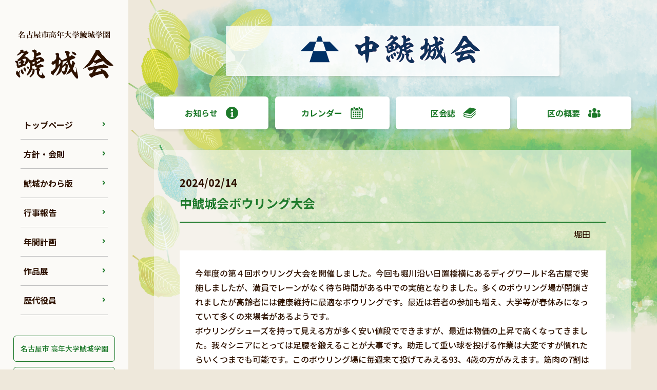

--- FILE ---
content_type: text/html; charset=UTF-8
request_url: https://kojyokai.net/naka-news/post_15100/
body_size: 15784
content:


<!DOCTYPE html>
<html lang="ja">
	<head>
		<meta charset="utf-8">
		<meta name="format-detection" content="telephone=no">	
		<meta name="viewport" content="width=device-width,initial-scale=1" />
		<meta http-equiv="X-UA-Compatible" content="IE=edge" />

		<title>
							中鯱城会ボウリング大会 |
						名古屋市 高年大学鯱城学園 鯱城会		</title>

		<link rel="shortcut icon" href="images/favicon.ico" type="image/x-icon" />

		<link rel="preconnect" href="https://fonts.googleapis.com">
		<link rel="preconnect" href="https://fonts.gstatic.com" crossorigin>
		<link href="https://fonts.googleapis.com/css2?family=Noto+Sans+JP:wght@100..900&display=swap" rel="stylesheet">
				

		<meta name='robots' content='max-image-preview:large' />
<link rel="alternate" type="application/rss+xml" title="名古屋市 高年大学鯱城学園 鯱城会 &raquo; 中鯱城会ボウリング大会 のコメントのフィード" href="https://kojyokai.net/naka-news/post_15100/feed/" />
<link rel="alternate" title="oEmbed (JSON)" type="application/json+oembed" href="https://kojyokai.net/wp-json/oembed/1.0/embed?url=https%3A%2F%2Fkojyokai.net%2Fnaka-news%2Fpost_15100%2F" />
<link rel="alternate" title="oEmbed (XML)" type="text/xml+oembed" href="https://kojyokai.net/wp-json/oembed/1.0/embed?url=https%3A%2F%2Fkojyokai.net%2Fnaka-news%2Fpost_15100%2F&#038;format=xml" />
<style id='wp-img-auto-sizes-contain-inline-css' type='text/css'>
img:is([sizes=auto i],[sizes^="auto," i]){contain-intrinsic-size:3000px 1500px}
/*# sourceURL=wp-img-auto-sizes-contain-inline-css */
</style>
<style id='wp-emoji-styles-inline-css' type='text/css'>

	img.wp-smiley, img.emoji {
		display: inline !important;
		border: none !important;
		box-shadow: none !important;
		height: 1em !important;
		width: 1em !important;
		margin: 0 0.07em !important;
		vertical-align: -0.1em !important;
		background: none !important;
		padding: 0 !important;
	}
/*# sourceURL=wp-emoji-styles-inline-css */
</style>
<style id='wp-block-library-inline-css' type='text/css'>
:root{--wp-block-synced-color:#7a00df;--wp-block-synced-color--rgb:122,0,223;--wp-bound-block-color:var(--wp-block-synced-color);--wp-editor-canvas-background:#ddd;--wp-admin-theme-color:#007cba;--wp-admin-theme-color--rgb:0,124,186;--wp-admin-theme-color-darker-10:#006ba1;--wp-admin-theme-color-darker-10--rgb:0,107,160.5;--wp-admin-theme-color-darker-20:#005a87;--wp-admin-theme-color-darker-20--rgb:0,90,135;--wp-admin-border-width-focus:2px}@media (min-resolution:192dpi){:root{--wp-admin-border-width-focus:1.5px}}.wp-element-button{cursor:pointer}:root .has-very-light-gray-background-color{background-color:#eee}:root .has-very-dark-gray-background-color{background-color:#313131}:root .has-very-light-gray-color{color:#eee}:root .has-very-dark-gray-color{color:#313131}:root .has-vivid-green-cyan-to-vivid-cyan-blue-gradient-background{background:linear-gradient(135deg,#00d084,#0693e3)}:root .has-purple-crush-gradient-background{background:linear-gradient(135deg,#34e2e4,#4721fb 50%,#ab1dfe)}:root .has-hazy-dawn-gradient-background{background:linear-gradient(135deg,#faaca8,#dad0ec)}:root .has-subdued-olive-gradient-background{background:linear-gradient(135deg,#fafae1,#67a671)}:root .has-atomic-cream-gradient-background{background:linear-gradient(135deg,#fdd79a,#004a59)}:root .has-nightshade-gradient-background{background:linear-gradient(135deg,#330968,#31cdcf)}:root .has-midnight-gradient-background{background:linear-gradient(135deg,#020381,#2874fc)}:root{--wp--preset--font-size--normal:16px;--wp--preset--font-size--huge:42px}.has-regular-font-size{font-size:1em}.has-larger-font-size{font-size:2.625em}.has-normal-font-size{font-size:var(--wp--preset--font-size--normal)}.has-huge-font-size{font-size:var(--wp--preset--font-size--huge)}.has-text-align-center{text-align:center}.has-text-align-left{text-align:left}.has-text-align-right{text-align:right}.has-fit-text{white-space:nowrap!important}#end-resizable-editor-section{display:none}.aligncenter{clear:both}.items-justified-left{justify-content:flex-start}.items-justified-center{justify-content:center}.items-justified-right{justify-content:flex-end}.items-justified-space-between{justify-content:space-between}.screen-reader-text{border:0;clip-path:inset(50%);height:1px;margin:-1px;overflow:hidden;padding:0;position:absolute;width:1px;word-wrap:normal!important}.screen-reader-text:focus{background-color:#ddd;clip-path:none;color:#444;display:block;font-size:1em;height:auto;left:5px;line-height:normal;padding:15px 23px 14px;text-decoration:none;top:5px;width:auto;z-index:100000}html :where(.has-border-color){border-style:solid}html :where([style*=border-top-color]){border-top-style:solid}html :where([style*=border-right-color]){border-right-style:solid}html :where([style*=border-bottom-color]){border-bottom-style:solid}html :where([style*=border-left-color]){border-left-style:solid}html :where([style*=border-width]){border-style:solid}html :where([style*=border-top-width]){border-top-style:solid}html :where([style*=border-right-width]){border-right-style:solid}html :where([style*=border-bottom-width]){border-bottom-style:solid}html :where([style*=border-left-width]){border-left-style:solid}html :where(img[class*=wp-image-]){height:auto;max-width:100%}:where(figure){margin:0 0 1em}html :where(.is-position-sticky){--wp-admin--admin-bar--position-offset:var(--wp-admin--admin-bar--height,0px)}@media screen and (max-width:600px){html :where(.is-position-sticky){--wp-admin--admin-bar--position-offset:0px}}

/*# sourceURL=wp-block-library-inline-css */
</style><style id='global-styles-inline-css' type='text/css'>
:root{--wp--preset--aspect-ratio--square: 1;--wp--preset--aspect-ratio--4-3: 4/3;--wp--preset--aspect-ratio--3-4: 3/4;--wp--preset--aspect-ratio--3-2: 3/2;--wp--preset--aspect-ratio--2-3: 2/3;--wp--preset--aspect-ratio--16-9: 16/9;--wp--preset--aspect-ratio--9-16: 9/16;--wp--preset--color--black: #000000;--wp--preset--color--cyan-bluish-gray: #abb8c3;--wp--preset--color--white: #ffffff;--wp--preset--color--pale-pink: #f78da7;--wp--preset--color--vivid-red: #cf2e2e;--wp--preset--color--luminous-vivid-orange: #ff6900;--wp--preset--color--luminous-vivid-amber: #fcb900;--wp--preset--color--light-green-cyan: #7bdcb5;--wp--preset--color--vivid-green-cyan: #00d084;--wp--preset--color--pale-cyan-blue: #8ed1fc;--wp--preset--color--vivid-cyan-blue: #0693e3;--wp--preset--color--vivid-purple: #9b51e0;--wp--preset--gradient--vivid-cyan-blue-to-vivid-purple: linear-gradient(135deg,rgb(6,147,227) 0%,rgb(155,81,224) 100%);--wp--preset--gradient--light-green-cyan-to-vivid-green-cyan: linear-gradient(135deg,rgb(122,220,180) 0%,rgb(0,208,130) 100%);--wp--preset--gradient--luminous-vivid-amber-to-luminous-vivid-orange: linear-gradient(135deg,rgb(252,185,0) 0%,rgb(255,105,0) 100%);--wp--preset--gradient--luminous-vivid-orange-to-vivid-red: linear-gradient(135deg,rgb(255,105,0) 0%,rgb(207,46,46) 100%);--wp--preset--gradient--very-light-gray-to-cyan-bluish-gray: linear-gradient(135deg,rgb(238,238,238) 0%,rgb(169,184,195) 100%);--wp--preset--gradient--cool-to-warm-spectrum: linear-gradient(135deg,rgb(74,234,220) 0%,rgb(151,120,209) 20%,rgb(207,42,186) 40%,rgb(238,44,130) 60%,rgb(251,105,98) 80%,rgb(254,248,76) 100%);--wp--preset--gradient--blush-light-purple: linear-gradient(135deg,rgb(255,206,236) 0%,rgb(152,150,240) 100%);--wp--preset--gradient--blush-bordeaux: linear-gradient(135deg,rgb(254,205,165) 0%,rgb(254,45,45) 50%,rgb(107,0,62) 100%);--wp--preset--gradient--luminous-dusk: linear-gradient(135deg,rgb(255,203,112) 0%,rgb(199,81,192) 50%,rgb(65,88,208) 100%);--wp--preset--gradient--pale-ocean: linear-gradient(135deg,rgb(255,245,203) 0%,rgb(182,227,212) 50%,rgb(51,167,181) 100%);--wp--preset--gradient--electric-grass: linear-gradient(135deg,rgb(202,248,128) 0%,rgb(113,206,126) 100%);--wp--preset--gradient--midnight: linear-gradient(135deg,rgb(2,3,129) 0%,rgb(40,116,252) 100%);--wp--preset--font-size--small: 13px;--wp--preset--font-size--medium: 20px;--wp--preset--font-size--large: 36px;--wp--preset--font-size--x-large: 42px;--wp--preset--spacing--20: 0.44rem;--wp--preset--spacing--30: 0.67rem;--wp--preset--spacing--40: 1rem;--wp--preset--spacing--50: 1.5rem;--wp--preset--spacing--60: 2.25rem;--wp--preset--spacing--70: 3.38rem;--wp--preset--spacing--80: 5.06rem;--wp--preset--shadow--natural: 6px 6px 9px rgba(0, 0, 0, 0.2);--wp--preset--shadow--deep: 12px 12px 50px rgba(0, 0, 0, 0.4);--wp--preset--shadow--sharp: 6px 6px 0px rgba(0, 0, 0, 0.2);--wp--preset--shadow--outlined: 6px 6px 0px -3px rgb(255, 255, 255), 6px 6px rgb(0, 0, 0);--wp--preset--shadow--crisp: 6px 6px 0px rgb(0, 0, 0);}:where(.is-layout-flex){gap: 0.5em;}:where(.is-layout-grid){gap: 0.5em;}body .is-layout-flex{display: flex;}.is-layout-flex{flex-wrap: wrap;align-items: center;}.is-layout-flex > :is(*, div){margin: 0;}body .is-layout-grid{display: grid;}.is-layout-grid > :is(*, div){margin: 0;}:where(.wp-block-columns.is-layout-flex){gap: 2em;}:where(.wp-block-columns.is-layout-grid){gap: 2em;}:where(.wp-block-post-template.is-layout-flex){gap: 1.25em;}:where(.wp-block-post-template.is-layout-grid){gap: 1.25em;}.has-black-color{color: var(--wp--preset--color--black) !important;}.has-cyan-bluish-gray-color{color: var(--wp--preset--color--cyan-bluish-gray) !important;}.has-white-color{color: var(--wp--preset--color--white) !important;}.has-pale-pink-color{color: var(--wp--preset--color--pale-pink) !important;}.has-vivid-red-color{color: var(--wp--preset--color--vivid-red) !important;}.has-luminous-vivid-orange-color{color: var(--wp--preset--color--luminous-vivid-orange) !important;}.has-luminous-vivid-amber-color{color: var(--wp--preset--color--luminous-vivid-amber) !important;}.has-light-green-cyan-color{color: var(--wp--preset--color--light-green-cyan) !important;}.has-vivid-green-cyan-color{color: var(--wp--preset--color--vivid-green-cyan) !important;}.has-pale-cyan-blue-color{color: var(--wp--preset--color--pale-cyan-blue) !important;}.has-vivid-cyan-blue-color{color: var(--wp--preset--color--vivid-cyan-blue) !important;}.has-vivid-purple-color{color: var(--wp--preset--color--vivid-purple) !important;}.has-black-background-color{background-color: var(--wp--preset--color--black) !important;}.has-cyan-bluish-gray-background-color{background-color: var(--wp--preset--color--cyan-bluish-gray) !important;}.has-white-background-color{background-color: var(--wp--preset--color--white) !important;}.has-pale-pink-background-color{background-color: var(--wp--preset--color--pale-pink) !important;}.has-vivid-red-background-color{background-color: var(--wp--preset--color--vivid-red) !important;}.has-luminous-vivid-orange-background-color{background-color: var(--wp--preset--color--luminous-vivid-orange) !important;}.has-luminous-vivid-amber-background-color{background-color: var(--wp--preset--color--luminous-vivid-amber) !important;}.has-light-green-cyan-background-color{background-color: var(--wp--preset--color--light-green-cyan) !important;}.has-vivid-green-cyan-background-color{background-color: var(--wp--preset--color--vivid-green-cyan) !important;}.has-pale-cyan-blue-background-color{background-color: var(--wp--preset--color--pale-cyan-blue) !important;}.has-vivid-cyan-blue-background-color{background-color: var(--wp--preset--color--vivid-cyan-blue) !important;}.has-vivid-purple-background-color{background-color: var(--wp--preset--color--vivid-purple) !important;}.has-black-border-color{border-color: var(--wp--preset--color--black) !important;}.has-cyan-bluish-gray-border-color{border-color: var(--wp--preset--color--cyan-bluish-gray) !important;}.has-white-border-color{border-color: var(--wp--preset--color--white) !important;}.has-pale-pink-border-color{border-color: var(--wp--preset--color--pale-pink) !important;}.has-vivid-red-border-color{border-color: var(--wp--preset--color--vivid-red) !important;}.has-luminous-vivid-orange-border-color{border-color: var(--wp--preset--color--luminous-vivid-orange) !important;}.has-luminous-vivid-amber-border-color{border-color: var(--wp--preset--color--luminous-vivid-amber) !important;}.has-light-green-cyan-border-color{border-color: var(--wp--preset--color--light-green-cyan) !important;}.has-vivid-green-cyan-border-color{border-color: var(--wp--preset--color--vivid-green-cyan) !important;}.has-pale-cyan-blue-border-color{border-color: var(--wp--preset--color--pale-cyan-blue) !important;}.has-vivid-cyan-blue-border-color{border-color: var(--wp--preset--color--vivid-cyan-blue) !important;}.has-vivid-purple-border-color{border-color: var(--wp--preset--color--vivid-purple) !important;}.has-vivid-cyan-blue-to-vivid-purple-gradient-background{background: var(--wp--preset--gradient--vivid-cyan-blue-to-vivid-purple) !important;}.has-light-green-cyan-to-vivid-green-cyan-gradient-background{background: var(--wp--preset--gradient--light-green-cyan-to-vivid-green-cyan) !important;}.has-luminous-vivid-amber-to-luminous-vivid-orange-gradient-background{background: var(--wp--preset--gradient--luminous-vivid-amber-to-luminous-vivid-orange) !important;}.has-luminous-vivid-orange-to-vivid-red-gradient-background{background: var(--wp--preset--gradient--luminous-vivid-orange-to-vivid-red) !important;}.has-very-light-gray-to-cyan-bluish-gray-gradient-background{background: var(--wp--preset--gradient--very-light-gray-to-cyan-bluish-gray) !important;}.has-cool-to-warm-spectrum-gradient-background{background: var(--wp--preset--gradient--cool-to-warm-spectrum) !important;}.has-blush-light-purple-gradient-background{background: var(--wp--preset--gradient--blush-light-purple) !important;}.has-blush-bordeaux-gradient-background{background: var(--wp--preset--gradient--blush-bordeaux) !important;}.has-luminous-dusk-gradient-background{background: var(--wp--preset--gradient--luminous-dusk) !important;}.has-pale-ocean-gradient-background{background: var(--wp--preset--gradient--pale-ocean) !important;}.has-electric-grass-gradient-background{background: var(--wp--preset--gradient--electric-grass) !important;}.has-midnight-gradient-background{background: var(--wp--preset--gradient--midnight) !important;}.has-small-font-size{font-size: var(--wp--preset--font-size--small) !important;}.has-medium-font-size{font-size: var(--wp--preset--font-size--medium) !important;}.has-large-font-size{font-size: var(--wp--preset--font-size--large) !important;}.has-x-large-font-size{font-size: var(--wp--preset--font-size--x-large) !important;}
/*# sourceURL=global-styles-inline-css */
</style>

<style id='classic-theme-styles-inline-css' type='text/css'>
/*! This file is auto-generated */
.wp-block-button__link{color:#fff;background-color:#32373c;border-radius:9999px;box-shadow:none;text-decoration:none;padding:calc(.667em + 2px) calc(1.333em + 2px);font-size:1.125em}.wp-block-file__button{background:#32373c;color:#fff;text-decoration:none}
/*# sourceURL=/wp-includes/css/classic-themes.min.css */
</style>
<link rel='stylesheet' id='KOJOKAI-reset-css' href='https://kojyokai.net/official/wp-content/themes/theme-kojokai/css/initialization.css?ver=6.9' type='text/css' media='all' />
<link rel='stylesheet' id='KOJOKAI-common-css' href='https://kojyokai.net/official/wp-content/themes/theme-kojokai/css/common.css?ver=6.9' type='text/css' media='all' />
<link rel='stylesheet' id='KOJOKAI-news-css' href='https://kojyokai.net/official/wp-content/themes/theme-kojokai/css/page-ward.css?ver=6.9' type='text/css' media='all' />
<link rel='stylesheet' id='KOJOKAI-venobox-css' href='https://kojyokai.net/official/wp-content/themes/theme-kojokai/css/venobox.css?ver=6.9' type='text/css' media='all' />
<script type="text/javascript" src="https://kojyokai.net/official/wp-content/themes/theme-kojokai/js/jquery-3.7.0.min.js?ver=6.9" id="KOJOKAI-jquery-js"></script>
<script type="text/javascript" src="https://kojyokai.net/official/wp-content/themes/theme-kojokai/js/common.js?ver=6.9" id="KOJOKAI-common-js-js"></script>
<script type="text/javascript" src="https://kojyokai.net/official/wp-content/themes/theme-kojokai/js/venobox.min.js?ver=6.9" id="KOJOKAI-venobox-js-js"></script>
<link rel="https://api.w.org/" href="https://kojyokai.net/wp-json/" /><link rel="alternate" title="JSON" type="application/json" href="https://kojyokai.net/wp-json/wp/v2/naka-news/15100" /><link rel="EditURI" type="application/rsd+xml" title="RSD" href="https://kojyokai.net/official/xmlrpc.php?rsd" />
<meta name="generator" content="WordPress 6.9" />
<link rel="canonical" href="https://kojyokai.net/naka-news/post_15100/" />
<link rel='shortlink' href='https://kojyokai.net/?p=15100' />
<!-- Analytics by WP Statistics - https://wp-statistics.com -->

	</head>
	<body>
		<header>
			<!-- フロントページ分岐 -->
							<div class="logo"><a href="https://kojyokai.net/"><img src="https://kojyokai.net/official/wp-content/themes/theme-kojokai/images/logo-head.svg" alt="名古屋市高年大学鯱城学園"><img src="https://kojyokai.net/official/wp-content/themes/theme-kojokai/images/logo-kojoukai.svg" alt="鯱城会"></a></div>
						
			<div class="global">
				<nav>
					<ul>
						<li ><a href="https://kojyokai.net/">トップページ</a></li>
						<li ><a href="https://kojyokai.net/general/policy/">方針・会則</a></li>
						<li ><a href="https://kojyokai.net/general/kawara">鯱城かわら版</a></li>
						<li ><a href="https://kojyokai.net/general/event">行事報告</a></li>
						<li ><a href="https://kojyokai.net/general/program">年間計画</a></li>
						<li ><a href="https://kojyokai.net/general/exhibition">作品展</a></li>
						<li ><a href="https://kojyokai.net/general/officer">歴代役員</a></li>
					</ul>
				</nav>

				<ul class="district ">
					<li>
						<a href="https://kojyokai.net/hanamizuki/">
							<svg xmlns="http://www.w3.org/2000/svg" x="0px" y="0px" viewBox="0 0 100 100" xml:space="preserve">
								<path d="M54.3,77.1c6-0.7,10.8-2.8,14.5-6.5c8.3-8.2,8.4-21.5,8.4-21.7V9.3c-2-1.3-4.1-2.5-6.3-3.6v36.4c0.1,0.7,0.3,2.4,0.3,4.7c0,5-0.9,12.6-5.6,18.1c-2.9,3.3-6.7,5.4-11.3,6.1V77.1z"/>
								<path d="M37,42.7l0,0.2c-0.3,3.1-0.1,12.3,4.3,17c2.1,2.2,5,3.2,8.8,3.1l0.1,0c4,0,6.9-1.1,8.9-3.5c4-4.7,3.8-13.4,3.3-16.3l0-0.3V2.7c-4-1-8.2-1.6-12.5-1.6c-4.5,0-8.9,0.6-13,1.8L37,42.7z"/>
								<path d="M46,85.7c-8.9-0.5-16.2-3.6-21.7-9.1C13.4,65.8,13.5,49.6,13.5,49V17.4C5.7,26.1,1,37.5,1,50.1c0,25.7,19.8,46.8,45,48.8V85.7z"/>
								<path d="M46,77.2v-6.1c-4.3-0.6-8-2.5-10.9-5.5c-5.9-6.3-6.7-15.9-6.7-20.7c0-1.3,0.1-2.2,0.1-2.6V6c-2.3,1.1-4.5,2.4-6.6,3.9V49c0,0.1,0,13.4,8.4,21.6C34.2,74.5,39.5,76.7,46,77.2"/>
								<path d="M85.7,16.5v32.4c0,0.7,0,16.9-10.8,27.7c-5.3,5.3-12.2,8.3-20.5,9v13.3C79.3,96.7,99,75.7,99,50.1C99,37.1,93.9,25.3,85.7,16.5"/>
							</svg>
							<div>
								<span>千種区</span>
								<p>花水木鯱城会</p>
							</div>
						</a>
					</li>
		
					<li>
						<a href="https://kojyokai.net/higashi/">
							<svg xmlns="http://www.w3.org/2000/svg" x="0px" y="0px" viewBox="0 0 100 100" xml:space="preserve">
								<path d="M55.8,29.3c-11.1,0-20,9-20,20c0,11.1,9,20,20,20c11.1,0,20-9,20-20C75.8,38.3,66.9,29.3,55.8,29.3"/>
								<path d="M92.2,72c-5.8-8.1-12.7-3.8-12.7-3.8c-0.5,1.2-2.8,3.5-2.8,3.5l0.5-0.5c-5.5,5.3-13,8.5-21.3,8.5c-16.8,0-30.4-13.3-30.4-29.8c0-16.5,13.6-29.8,30.4-29.8c0,0,12.1,1.9,16.9,5.1l2.3,1.9c7.6,7.6,13.7,0,13.7,0C97,16.4,84,9.4,84,9.4C76,4.1,66.4,1,56.1,1c-27.6,0-50,21.9-50,49c0,27.1,22.4,49,50,49c12,0,22.6-3.9,31.2-10.8l3.1-2.6C97,78.9,92.2,72,92.2,72"/>
							</svg>
							<div>
								<span>東区</span>
								<p>東鯱城会</p>
							</div>
						</a>
					</li>
		
					<li>
						<a href="https://kojyokai.net/kita/">
							<svg xmlns="http://www.w3.org/2000/svg" x="0px" y="0px" viewBox="0 0 100 100" xml:space="preserve">
								<path d="M45.2,9.9c0,0-1.4,0-2.7,2.4L24.8,43.4c0.8-0.2,1.6-0.3,2.5-0.3c6.6,0,11.9,5.3,11.9,11.9c0,6.6-5.3,11.9-11.9,11.9c-5.2,0-9.7-3.4-11.3-8.1L2.5,82.7c0,0-4.5,6.7,2,7.4h28.2c0,0,14.1,1.4,14.4-11.4V12.1C47.2,12.1,47,9.8,45.2,9.9"/>
								<path d="M97.5,82.7L84,58.9c-1.6,4.7-6,8.1-11.3,8.1c-6.6,0-11.9-5.3-11.9-11.9c0-6.6,5.3-11.9,11.9-11.9c0.9,0,1.7,0.1,2.5,0.3L57.5,12.3c-1.3-2.4-2.7-2.4-2.7-2.4c-1.9-0.2-2,2.2-2,2.2v66.4C53.1,91.4,67.2,90,67.2,90h28.2C102,89.4,97.5,82.7,97.5,82.7"/>
							</svg>
							<div>
								<span>北区</span>
								<p>北鯱城会</p>
							</div>
						</a>
					</li>
		
					<li>
						<a href="https://kojyokai.net/nishi/">
							<svg xmlns="http://www.w3.org/2000/svg" x="0px" y="0px" viewBox="0 0 100 100" xml:space="preserve">
								<path d="M50,2.2C22.9,2.2,1,23.6,1,50s21.9,47.8,49,47.8S99,76.4,99,50S77.1,2.2,50,2.2 M81.8,61c-2.3,0-4.5-0.5-6.5-1.5c0.3,0.5,0.4,1.1,0.4,1.7c0,1.7-1.2,3-2.8,3.4c4.5,2.6,7.6,7.4,7.6,13c0,8.3-6.7,15-15,15c-8.3,0-15-6.7-15-15c0-5.1,2.5-9.5,6.4-12.2c-1.8-0.1-3.3-1.6-3.3-3.4c0-0.7,0.2-1.3,0.5-1.8c-1.6,0.6-3.2,0.9-5,0.9c-1.4,0-2.8-0.2-4-0.6c0.3,0.5,0.5,1.1,0.5,1.7c0,1.9-1.5,3.4-3.4,3.4c3.6,2.7,6,7.1,6,12c0,8.3-6.7,15-15,15c-8.3,0-15-6.7-15-15c0-4.5,2-8.5,5.1-11.3c-0.1,0-0.2,0-0.3,0c-1.9,0-3.4-1.5-3.4-3.4c0-0.8,0.3-1.6,0.8-2.2c-0.9,0.2-1.9,0.3-2.8,0.3c-8.3,0-15-6.7-15-15s6.7-15,15-15s15,6.7,15,15c0,6-3.5,11.2-8.6,13.5c1.5,0.4,2.6,1.7,2.6,3.3c0,0.5-0.1,1-0.4,1.5c2.1-1.1,4.5-1.8,7.1-1.8c2.1,0,4.1,0.4,5.9,1.2c-0.3-0.5-0.4-1-0.4-1.6c0-1.6,1.1-3,2.7-3.3c-4.3-2.6-7.2-7.4-7.2-12.8c0-8.3,6.7-15,15-15c8.3,0,15,6.7,15,15c0,5.2-2.7,9.8-6.7,12.5c1.7,0.2,3.1,1.6,3.1,3.4c0,0.6-0.2,1.2-0.5,1.7c1.7-0.7,3.6-1.1,5.5-1.1c1.3,0,2.6,0.2,3.9,0.5c-0.4-0.5-0.6-1.2-0.6-1.9c0-1.9,1.5-3.4,3.4-3.4c0.1,0,0.1,0,0.2,0c-3.5-2.7-5.7-7-5.7-11.7c0-8.3,6.7-15,15-15c8.3,0,15,6.7,15,15S90.1,61,81.8,61"/>
							</svg>
							<div>
								<span>西区</span>
								<p class="space">西こじょう会</p>
							</div>
						</a>
					</li>
		
					<li>
						<a href="https://kojyokai.net/nakamura/">
							<svg xmlns="http://www.w3.org/2000/svg" x="0px" y="0px" viewBox="0 0 100 100" xml:space="preserve">
								<path d="M8.8,4.9h8c0,0,3.6-0.3,6.8,4c0,0,9.2,10.1,12.7,19.5c0,0,32.1-4.9,60.5,16.7c0,0-20.2-24.6-50.9-28.2c0,0-7.5-13.6-21.6-13.8l-15.5,0c0,0-0.7,0.1-0.8,0.7C7.9,4.1,7.9,5,8.8,4.9"/>
								<path d="M62.1,36.5c0,0-13.7-1.4-23-2.1l4.1,9.8c0,0,1.3,3.9,6.9,4.4c0,0,16.6,2.2,25.9,7.6c0,0,11.2,5.2,10.6,12.3c0,0-0.3,10.7-14.8,14.9c-1.7-8.1-4.5-19.6-7.9-25.8c0,0-8-3.3-18.8-3.3c0,0,4,12.3,4.8,29.5c-0.3,0-0.6,0-0.7,0c0,0-20.2-2.4-30-22.6c0,0-6.9-11.5,0.3-22.9c0,0,4.7-6.5,12.2-8.2l-8.2-13.1c0,0-21.6,7.6-22.4,26.8c0,0-0.2,35.3,48.9,40.8c0.1,3.9,0.1,7.9-0.1,12.2h19.4c0,0,4.9,0.6,4.3-4.1c0,0-0.5-3.3-1.5-8.1c2.6-0.4,25-4.9,27.1-23.6C99,61.1,100.3,44.5,62.1,36.5"/>
							</svg>
							<div>
								<span>中村区</span>
								<p>中村鯱城会</p>
							</div>
						</a>
					</li>
		
					<li>
						<a href="https://kojyokai.net/naka/">
							<svg xmlns="http://www.w3.org/2000/svg" x="0px" y="0px" viewBox="0 0 100 100" xml:space="preserve">
								<polygon points="53.4,16.7 45.3,16.7 40.8,30.7 58,30.7 "/>
								<polygon points="33,54.7 23.7,83.3 75.3,83.3 65.9,54.7 "/>
								<polygon points="99,54.7 75.5,30.7 58,30.7 65.9,54.7 "/>
								<polygon points="24.7,30.7 1,54.7 33,54.7 40.8,30.7 "/>
							</svg>
							<div>
								<span>中区</span>
								<p>中鯱城会</p>
							</div>
						</a>
					</li>
		
					<li>
						<a href="https://kojyokai.net/showa/">
							<svg xmlns="http://www.w3.org/2000/svg" x="0px" y="0px" viewBox="0 0 100 100" xml:space="preserve">
								<path d="M20.1,23.8c0,0-0.9,12.4,2.3,16.6c0,0-7.8,9.8-0.4,18.9c0,0,6.3,7.9,15.6,3.6c0,0-3.7,18.7,14.3,17.9c0,0,11.8-0.7,11.7-13.8c0,0-1.3-11.8-12.8-11.8c0,0-20.3-0.6-25.7-19.6c0,0-6.2-16.9,8.9-28.4c0,0,12.4-9.9,28.5-2.4c0,0,11.2,4.3,14.7,20.2c0,0,20.5,3.3,21.8,24.4c0,0,2.3,20-18.6,27.5c0,0,2.4-9.5-2.3-16.7c0,0,8.1-7.2,0.6-17.7c0,0-6.9-7.4-15.7-3.6c0,0,4.2-9.5-3.6-15.6c0,0-10.7-8.8-20.5,2.9c0,0-6.5,13,6.5,18.9c0,0,16.1-1,23.2,7.8c0,0,10.7,10.7,7.3,25.7c0,0-3.9,19.9-27.7,19.9c0,0-21.8-1.3-24.6-22c0,0-20.8-2.3-22.5-25.1C1.1,51-1.2,32.2,20.1,23.8"/>
							</svg>
							<div>
								<span>昭和区</span>
								<p>昭和鯱城会</p>
							</div>
						</a>
					</li>
		
					<li>
						<a href="https://kojyokai.net/mizuho/">
							<svg xmlns="http://www.w3.org/2000/svg" x="0px" y="0px" viewBox="0 0 100 100" xml:space="preserve">
								<path d="M54.5,51.1c4.7-18,22.6-23.6,22.6-23.6c-3.1-0.2-5.3-6.4-5.3-6.4c-23.6,9-26,28.3-26,28.3c-7.2,22.8-23.6,23.4-23.6,23.4c2.5,0.6,7.6,6.4,7.6,6.4C50.6,73.1,54.5,51.1,54.5,51.1"/>
								<path d="M39.3,56.5c0,0,7.8-24.8,17.2-29.9c0,0,10.3-7.4,13.7-8.6c0,0-1.4-13.1-15.2-16.4l-4.7,3.9l-4.3-4.1c0,0-25,6.2-12.3,31.4c0,0-10.5-7.4-22.1-1.2c0,0-7.2,3.1-10.7,14.4l4.3,4.3L1.6,54c0,0,1.4,12.3,17,15C18.6,69,34.2,71.2,39.3,56.5M20.3,60.8c-7.6-0.2-9.8-7.4-9.8-7.4l3.9-3.3l-3.5-3.9c2.5-7.6,10.2-7.4,10.2-7.4c7.8-0.8,10.5,6.4,10.5,6.4c1.4-4.3,10.2-18,10.2-18c-7-10,4.1-16.6,4.1-16.6l4.3,4.7l5.1-4.1c2-0.4,5.1,4.3,5.1,4.3c-20.9,9-28.1,35.5-28.1,35.5C29.3,62.4,20.3,60.8,20.3,60.8"/>
								<path d="M96.1,50.1l2.7-3.3c0,0-2.1-15.8-19.7-15.8c0,0-14.6,0-20.5,17.2c0,0-1.4,4.9-2.7,8.6c0,0-7,18.5-24.6,25c0,0,1.6,13.7,15,16.6l4.7-3.7l4.3,3.9c0,0,8.8,0,14.4-11.3c0,0,4.3-11.5-2.1-19.7c0,0,23.6,13.5,31.4-13.5L96.1,50.1z M79.1,62.4c-7.6,0-10-8-10-8l-9.6,17.8c8.6,11.3-4.9,17.8-4.9,17.8L51,85.6l-4.5,3.5c-3.1-0.4-5.3-4.1-5.3-4.1C62.5,73.5,68,49.1,68,49.1c2-9.4,10.7-9.2,10.7-9.2c8.2,0,10.9,7,10.9,7l-3.5,3.1l4.1,3.9C88.5,62,79.1,62.4,79.1,62.4"/>
							</svg>
							<div>
								<span>瑞穂区</span>
								<p>瑞穂鯱城会</p>
							</div>
						</a>
					</li>
		
					<li>
						<a href="https://kojyokai.net/atsuta/">
							<svg xmlns="http://www.w3.org/2000/svg" x="0px" y="0px" viewBox="0 0 100 100" xml:space="preserve">
								<path d="M32.5,7.2c0,0-7.4,1.1-12.1,5L13.1,19c0,0,44.9-3.7,66.2-1.8c0,0-1.8,7.9-7.1,13.1v-7.1H51.4V60c0,0-0.3,14.2-14.7,14.5c0,0-13.7,0.8-15-14.5c0,0-1.1-15.5,16.3-15.8h7.4V22.7c0,0-43.9-4.2-44.4,38.6c0,0,2.4,31.8,35.7,32.6c0,0,33.9,2.1,35.5-37.3V44.9l0.3,0.2c0,0,11.6-6.8,26.5-38.1C99,6.9,71.4,4.8,32.5,7.2"/>
							</svg>
							<div>
								<span>熱田区</span>
								<p>熱田鯱城会</p>
							</div>
						</a>
					</li>
		
					<li>
						<a href="https://kojyokai.net/nakagawa/">
							<svg xmlns="http://www.w3.org/2000/svg" x="0px" y="0px" viewBox="0 0 100 100" xml:space="preserve">
								<path d="M41.6,75.3H33l2.3-15.8C29.4,63.6,24.2,64,24.2,64l-0.1,0l-1.7,11.2h-9L16,60.6c-4.5,2.6-10.8,4-10.8,4L5,64.6L3,78.2h19L19.1,99l10.7-3.2l2.7-17.6h8.3l-2.7,14.9l11.7-4.1l4.6-29.8c0,0-8.3,5-11.2,4.7L41.6,75.3z"/>
								<path d="M44.2,57.5c0,0,6.1,0,11.1-4.2l1.4-9.1H46.2L44.2,57.5z"/>
								<path d="M78.7,80.2l12.2-3.7l2.7-17.8c0,0-6.6,4.5-12.2,4.7L78.7,80.2z"/>
								<path d="M58,36.2l2.4-15.6H40.9L43.8,1h-10l-3,19.5H11.5L5.9,58.3c6-1,9.3-2.6,11.1-3.9l5.2-30.1h7.9L25,58.6c5.6-1.4,9.4-3.8,11.1-5l4.3-29.3h8.7l-2.2,14.9h38.3l-2.9,18.3c5.4,0,12.2-4.9,12.2-4.9L97,36.2H58z"/>
								<path d="M63.3,57.7c5.8-1.8,9.4-4,11-5.1l1.2-8.3H65.3L63.3,57.7z"/>
								<path d="M62.5,63.3l-3.4,23.2l10.7-3.4l3.5-24.2C68.6,62.5,62.6,63.3,62.5,63.3L62.5,63.3z"/>
							</svg>
							<div>
								<span>中川区</span>
								<p>中川鯱城会</p>
							</div>
						</a>
					</li>
		
					<li>
						<a href="https://kojyokai.net/minato/">
							<svg xmlns="http://www.w3.org/2000/svg" x="0px" y="0px" viewBox="0 0 100 100" xml:space="preserve">
								<path class="c0" d="M43,60.8l17.4-33.1c0,0,5.7-12.8-7.8-14.4H21.7l-7.6,13.5h31.1L29.3,56.6c0,0-3.9,8-10,4.4c0,0-5.7-2-3.3-9.1c0,0,3-7,11.1-2.6l3.5,1.7l5.9-11.3l-7.6-4.3c0,0-10.9-5-20.7,3.9c0,0-15,13.5-1.7,30.2c0,0,8.7,10,22.4,5.9C28.9,75.3,37.1,73.8,43,60.8"/>
								<path class="c0" d="M98.3,48.8c0,0-3.5-19.1-27.4-14.8c0,0-9.1,2.2-13.9,15l12.4,5.9l2.4-5.2c0,0,2.8-4.8,7.4-3.3c0,0,8,1.7,5.2,9.6c0,0-2,7-10,3.7L51.7,47.9l-6.7,12l4.8,2l21.1,11.1c0,0,7.4,5.4,17,0.2C87.8,73.2,102.4,66,98.3,48.8"/>
								<polygon class="c0" points="36.5,86.6 52.2,86.6 61.3,70.1 49.1,63.6 "/>
								<path class="c1" d="M67.8,38.1c0,0-5,12.4-12.4,15.7L53,51.2v3.7c0,0-11.1,6.5-18.5,3.9l-7,11.7c0,0-1.3,2.6,2,0.9c0,0,7-4.8,8.5-7.6c0,0,12.8-0.7,16.1-3l0.4,1.5l6.3-3.3l-1.1-1.7c0,0,7.6-6.1,10.2-12.8c0,0,9.4-1.7,11.7-4.8c0,0,2.2-2.2-2.6-1.7L67.8,38.1z"/>
								<path class="c2" d="M67.8,38.1c0,0-5,12.4-12.4,15.7L53,51.2v3.7c0,0-11.1,6.5-18.5,3.9l-7,11.7c0,0-1.3,2.6,2,0.9c0,0,7-4.8,8.5-7.6c0,0,12.8-0.7,16.1-3l0.4,1.5l6.3-3.3l-1.1-1.7c0,0,7.6-6.1,10.2-12.8c0,0,9.4-1.7,11.7-4.8c0,0,2.2-2.2-2.6-1.7L67.8,38.1z"/>
							</svg>
							<div>
								<span>港区</span>
								<p>港鯱城会</p>
							</div>
						</a>
					</li>
		
					<li>
						<a href="https://kojyokai.net/konami/">
							<svg xmlns="http://www.w3.org/2000/svg" x="0px" y="0px" viewBox="0 0 100 100" xml:space="preserve">
								<path d="M68.1,23.2c8.7,6.9-1.5,11.7-1.5,11.7C86.2,42.3,84.2,50,84.2,50c0.5,5.6-6.4,6.4-6.4,6.4c12.8,4.8,16.3,14.5,16.3,14.5l0,0.3C97.3,64.8,99,57.6,99,50C99,22.9,77.1,1,50,1C36.2,1,23.7,6.7,14.8,16C52.9,9.5,68.1,23.2,68.1,23.2"/>
								<path d="M83.7,85.5C75,70.2,61.7,58.9,61.7,58.9c-11-9.7-37.5-17.1-37.5-17.1c25.8-2.3,44.9,10,44.9,10C52,34.7,19.6,27.3,19.6,27.3c23.7-3.3,38.8,5.1,38.8,5.1C42.2,19.9,21.3,17.3,14.1,16.7C6,25.5,1,37.1,1,50c0,27.1,21.9,49,49,49C63.1,99,74.9,93.9,83.7,85.5L83.7,85.5z"/>
							</svg>
							<div>
								<span>南区</span>
								<p class="space">こなみ会</p>
							</div>
						</a>
					</li>
		
					<li>
						<a href="https://kojyokai.net/moriyama/">
							<svg xmlns="http://www.w3.org/2000/svg" x="0px" y="0px" viewBox="0 0 100 100" xml:space="preserve">
								<path d="M98.8,41.9c0,0-2.5-26.7-30.3-37.1l-10.5,15l-7.6-18l-7.9,18.6L31.6,4.7C3.7,15.1,1.2,41.9,1.2,41.9C-2.6,95,46,98.2,46,98.2l2.3-9.1C17.3,85.1,15,57.9,15,57.9c-2.3-21.3,15.8-33.1,15.8-33.1l5.7,8.8l0.2,0.3L20.7,72H80L63.7,33.4l5.4-8.5c0,0,18.1,11.8,15.8,33.1c0,0-2.3,27.2-33.3,31.2l2.3,9.1C54,98.2,102.6,95,98.8,41.9"/>
							</svg>
							<div>
								<span>守山区</span>
								<p>守山鯱城会</p>
							</div>
						</a>
					</li>
		
					<li>
						<a href="https://kojyokai.net/midori/">
							<svg xmlns="http://www.w3.org/2000/svg" x="0px" y="0px" viewBox="0 0 100 100" xml:space="preserve">
								<path d="M82.6,12.5c0,0-30.2-1.8-28.6,30.4h-8l0.2-31H33.4V43H28C28,43,2.6,41.5,1,68v20.2l16.4-0.7c0,0,30.3,1.8,28.5-30.6l0-0.4h8l-0.2,31.7h12.8V57H72c0,0,25.4,1.6,27-24.9V11.8L82.6,12.5z M32,65.3c0.2,10.1-11.2,9.9-11.2,9.9h-7.2v-6.7c0-11.5,11.5-11.7,11.5-11.7h7.2L32,65.3z M86.4,31.6c0,11.5-11.5,11.7-11.5,11.7h-7.2l0.2-8.5c-0.2-10.1,11.2-9.9,11.2-9.9h7.2V31.6z"/>
							</svg>
							<div>
								<span>緑区</span>
								<p>緑鯱城会</p>
							</div>
						</a>
					</li>
		
					<li>
						<a href="https://kojyokai.net/meitou/">
							<svg xmlns="http://www.w3.org/2000/svg" x="0px" y="0px" viewBox="0 0 100 100" xml:space="preserve">
								<path d="M38.6,36.4c0,0-4.9-12.8,8.3-16L46.8,6c0,0-27.1,2.8-23.3,34C23.5,40,33.3,36.2,38.6,36.4"/>
								<path d="M59.1,36.4c5.3-0.2,15.2,3.6,15.2,3.6C78.2,8.8,51,6,51,6l-0.2,14.3C64.1,23.6,59.1,36.4,59.1,36.4"/>
								<path d="M30.9,59l7.9,10.7c0,0,6.8-4.5,9.2-11.1c0,0-0.4-2.1-1.9-3C46.1,55.6,35.9,55.4,30.9,59"/>
								<path d="M56.8,39.4c0,0-33.8-3.4-48.7,13.7c0,0-13.9,13-2.8,30.3c0,0,10.5,15.8,28.4,8.8c0,0,20.1-6,33.5-33.5c0,0-6.2-3.4-14.1-3c0,0-12.8,26.3-27.8,24.4c0,0-9.4-1.5-9.6-10.9c0,0-2.4-10.7,18.2-15.8c0,0,23.9-6.2,42.7,4.3c0,0,13.5,5.8,6.4,17.1c0,0-7.9,12.4-20.1,0.4l-9.4,9.4c0,0,5.8,8.1,20.9,9.4c0,0,22.4,0.6,24.4-22.6C98.9,71.2,103.4,44.9,56.8,39.4"/>
							</svg>
							<div>
								<span>名東区</span>
								<p>名東鯱友会</p>
							</div>
						</a>
					</li>
		
					<li>
						<a href="https://kojyokai.net/tenpaku/">
							<svg xmlns="http://www.w3.org/2000/svg" x="0px" y="0px" viewBox="0 0 100 100" xml:space="preserve">
								<path d="M74.4,23c0,0-6.6-0.8-16.1,5.3l9.5,10.8c0,0,8.5-5.1,14,0.6c0,0,4.7,4.2,2.7,10.4c0,0-2.1,8.2-10.6,8.5c0,0-12.9-0.4-15.7-19c0,0-3.4-30-3.6-35.7c0,0-0.6,37.9-5.5,67.9h12.5L61.3,68c0,0,4.7,4,14.4,3.4c0,0,20.1,0.2,23.3-20.9C98.9,50.5,101.7,24.7,74.4,23"/>
								<path d="M38.4,83.5c0,0-11-0.4-10.6-10.4c0,0-0.4-13.3,13.7-10.6l4.7-13.7H1l15.2,11.8c0,0-10.8,22.4,11.8,33.6c0,0,26.6,10.8,34.5-18h-14C48.6,76.3,45.4,83.7,38.4,83.5"/>
							</svg>
							<div>
								<span>天白区</span>
								<p class="space">天白こじょう会</p>
							</div>
						</a>
					</li>
					
				</ul>
				<div class="link">
					<a href="https://kojogakuen.com/" target="_blank">名古屋市 高年大学鯱城学園</a>
					<a href="https://www.nagoya-shakyo.jp/" target="_blank">名古屋市 社会福祉協議会</a>
				</div>
			</div>

			<div class="toggle">
				<div>
					<span></span>
					<span></span>
					<span></span>
				</div>
			</div>

		</header>

		<div class="wrap">

		<figure class="bk-illust"><img src="https://kojyokai.net/official/wp-content/themes/theme-kojokai/images/bk.png" alt=""></figure>
		<figure class="top-illust"><img src="https://kojyokai.net/official/wp-content/themes/theme-kojokai/images/bk_top.png" alt=""></figure>

		
			<!-- 花水木鯱城会 -->
						<div class="district-name naka">
				<h1>
					<a href="https://kojyokai.net/naka/">
						<span class="mark">
							<svg xmlns="http://www.w3.org/2000/svg" x="0px" y="0px" viewBox="0 0 100 100" xml:space="preserve">
								<polygon points="53.4,16.7 45.3,16.7 40.8,30.7 58,30.7 "/>
								<polygon points="33,54.7 23.7,83.3 75.3,83.3 65.9,54.7 "/>
								<polygon points="99,54.7 75.5,30.7 58,30.7 65.9,54.7 "/>
								<polygon points="24.7,30.7 1,54.7 33,54.7 40.8,30.7 "/>
							</svg>
						</span>
						<span class="text"><img src="https://kojyokai.net/official/wp-content/themes/theme-kojokai/images/d-naka.png" alt="中鯱城会"></span>
					</a>
				</h1>
			</div>

			<!-- 昭和鯱城会 -->
					
			<nav class="menu">
				<ul>

					<!-- 花水木鯱城会 -->
												
							<li >
								<a href="https://kojyokai.net/naka/">
									お知らせ
									<span>
										<svg version="1.1" xmlns="http://www.w3.org/2000/svg" x="0px" y="0px" viewBox="0 0 512 512">
											<path d="M256,0C114.612,0,0,114.612,0,256s114.612,256,256,256s256-114.612,256-256S397.388,0,256,0z M250.669,88.462c26.504,0,47.998,21.482,47.998,48.01c0,26.496-21.494,47.994-47.998,47.994c-26.513,0-48.006-21.498-48.006-47.994C202.662,109.944,224.156,88.462,250.669,88.462z M315.554,428c0,3.343-2.709,6.044-6.048,6.044h-103.3c-3.339,0-6.044-2.7-6.044-6.044v-26.372c0-3.343,2.705-6.052,6.044-6.052h12.808c6.678,0,12.096-5.418,12.096-12.095V277.72c0,0-26.612,2.61-35.55,2.98c-8.937,0.363-20.452-13.964,3.549-25.96l82.484-45.836c1.96-1.038,4.327-0.988,6.225,0.164c1.906,1.152,3.067,3.211,3.067,5.434v168.979c0,6.677,5.418,12.095,12.091,12.095h6.529c3.339,0,6.048,2.709,6.048,6.052V428z"></path>
										</svg>
									</span>
								</a>
							</li>
							<li >
								<a href="https://kojyokai.net/naka/schedule/">
									カレンダー
									<span>
										<svg version="1.1" xmlns="http://www.w3.org/2000/svg" x="0px" y="0px" viewBox="0 0 512 512">
										<path d="M149.193,103.525c15.994,0,28.964-12.97,28.964-28.972V28.964C178.157,12.97,165.187,0,149.193,0C133.19,0,120.22,12.97,120.22,28.964v45.589C120.22,90.556,133.19,103.525,149.193,103.525z"></path>
										<path d="M362.815,103.525c15.994,0,28.964-12.97,28.964-28.972V28.964C391.78,12.97,378.81,0,362.815,0c-16.003,0-28.972,12.97-28.972,28.964v45.589C333.843,90.556,346.813,103.525,362.815,103.525z"></path>
										<path d="M435.164,41.287h-17.925v33.266c0,30.017-24.415,54.431-54.423,54.431c-30.017,0-54.431-24.414-54.431-54.431V41.287H203.615v33.266c0,30.017-24.414,54.431-54.422,54.431c-30.018,0-54.432-24.414-54.432-54.431V41.287H76.836c-38.528,0-69.763,31.235-69.763,69.763v331.187C7.073,480.765,38.308,512,76.836,512h358.328c38.528,0,69.763-31.235,69.763-69.763V111.05C504.927,72.522,473.691,41.287,435.164,41.287z M470.982,442.237c0,19.748-16.07,35.818-35.818,35.818H76.836c-19.749,0-35.818-16.07-35.818-35.818V155.138h429.964V442.237z"></path>
										<rect x="183.676" y="377.571" width="56.727" height="56.727"></rect>
										<rect x="183.676" y="289.65" width="56.727" height="56.727"></rect>
										<rect x="95.765" y="377.571" width="56.718" height="56.727"></rect>
										<rect x="95.765" y="289.65" width="56.718" height="56.727"></rect>
										<rect x="359.517" y="201.73" width="56.718" height="56.727"></rect>
										<rect x="271.597" y="201.73" width="56.735" height="56.727"></rect>
										<rect x="271.597" y="289.65" width="56.735" height="56.727"></rect>
										<rect x="359.517" y="377.571" width="56.718" height="56.727"></rect>
										<rect x="359.517" y="289.65" width="56.718" height="56.727"></rect>
										<rect x="271.597" y="377.571" width="56.735" height="56.727"></rect>
										<rect x="183.676" y="201.73" width="56.727" height="56.727"></rect>
										<rect x="95.765" y="201.73" width="56.718" height="56.727"></rect>
									</svg>
									</span>
								</a>
							</li>
							<li >
								<a href="https://kojyokai.net/naka/magazine/">
									区会誌
									<span>
										<svg version="1.1" xmlns="http://www.w3.org/2000/svg" x="0px" y="0px" viewBox="0 0 512 512">
											<path d="M486.302,285.135l-44.625,39.5L315.615,436.182c-7.953,7-18.047,10.75-28.453,10.75c-3.031,0-6.063-0.281-9.094-0.938l-72.047-15.953l-87.016-19.219L57.99,397.338l-8.734-1.953c-2.75-0.938-5.219-2.172-7.375-3.75c-3.469-2.531-6.219-5.781-8.094-9.547c-1.938-3.75-2.953-7.938-2.953-12.188c0-2.594,0.438-5.344,1.219-8.016c0.953-2.891,2.313-5.484,3.984-7.797c2.453-3.469,5.781-6.219,9.531-8.094c3.688-1.953,7.875-2.953,12.125-2.953h0.672l47.422,10.406l60.797,13.281l105.578,23.094c5.109,1.156,10.313,1.656,15.5,1.656c2.969,0,5.859-0.141,8.75-0.5c14.578-1.734,28.438-7.797,39.781-17.766l3.609-3.172l125.343-110.969l41.75-36.984c5.406-4.766,6.563-12.484,3.234-18.547c-0.5-1.016-1.156-2.016-1.938-2.891c-5.484-6.281-15.094-6.859-21.375-1.297l-44.625,39.5L316.13,350.4c-7.953,7.016-18.063,10.766-28.469,10.766c-3.031,0-6.063-0.297-9.094-0.938l-72.047-15.969l-87.016-19.203l-61-13.5l-0.094-0.016v-0.203l-0.422-0.078l-8.734-1.938c-0.438-0.156-0.813-0.359-1.234-0.516c-1.063-0.453-2.125-0.828-3.109-1.438c-0.859-0.359-1.734-0.938-2.516-1.516c-3.469-2.531-6.219-5.781-8.094-9.531c-1.953-3.75-2.969-7.938-2.969-12.203c0-2.609,0.438-5.344,1.234-8.016c0.938-2.891,2.313-5.484,3.969-7.797c2.453-3.469,5.781-6.203,9.531-8.078c3.688-1.953,7.875-2.969,12.141-2.969c0.719,0,1.438,0.078,2.172,0.078l33.344,7.219l29.531,6.344l145.875,31.563c18.047,3.969,36.891-0.938,50.75-13.219l89.672-78.984l53.656-47.234l37.906-33.422c8.234-7.297,11.703-18.563,8.875-29.172c-2.75-10.688-11.266-18.844-22.016-21.156l-11.422-2.453L393.38,58.838l-105.344-22.75c-18.047-3.969-36.891,0.938-50.75,13.219L96.552,172.932l-42.328,37.172l-36.813,32.359c-1.516,1.719-2.813,3.453-3.969,5.328c-0.656,0.797-1.234,1.516-1.813,2.391c-3.609,4.906-6.5,10.547-8.438,16.688c-1.813,5.703-2.688,11.547-2.688,17.25c0,12.344,3.984,24.109,10.969,33.797c2.203,3.063,4.813,5.844,7.594,8.453l-0.141,0.141l-2.031,1.734c-1.516,1.734-2.813,3.453-3.969,5.344c-0.641,0.781-1.219,1.516-1.797,2.375c-3.609,4.906-6.5,10.547-8.453,16.688c-1.797,5.703-2.672,11.547-2.672,17.25c0,12.328,3.969,24.109,10.969,33.781c3.531,4.906,7.797,9.234,12.797,12.859c4.906,3.609,10.531,6.5,16.656,8.375l0.656,0.219l64.188,14.078l60.797,13.281l105.578,23.109c5.125,1.156,10.328,1.656,15.516,1.656c17.703,0,34.938-6.359,48.531-18.266l3.609-3.172l125.343-110.984l41.734-36.969c6.281-5.547,6.859-15.156,1.297-21.438C502.192,280.15,492.599,279.572,486.302,285.135z"></path>
										</svg>
									</span>
								</a>
							</li>
							<li >
								<a href="https://kojyokai.net/naka/overview/">
									区の概要
									<span>
										<svg version="1.1" xmlns="http://www.w3.org/2000/svg" x="0px" y="0px" viewBox="0 0 512 512">
											<path d="M256,215.41c44.322,0,80.26-35.938,80.26-80.264c0-44.318-35.938-80.256-80.26-80.256s-80.255,35.937-80.255,80.256C175.744,179.472,211.677,215.41,256,215.41z"></path>
											<path d="M432.905,251.47c33.044,0,59.836-26.793,59.836-59.845c0-33.044-26.792-59.836-59.836-59.836c-33.045,0-59.845,26.792-59.845,59.836C373.06,224.677,399.86,251.47,432.905,251.47z"></path>
											<path d="M433.584,265.224c-23.007,0-40.602,7.161-53.326,16.717c2.694,5.893,4.603,11.587,5.725,16.816l0.55,2.572v130.352h56.433c38.128,0,69.035-30.907,69.035-69.035v-45.151C507.878,298.247,483.108,265.224,433.584,265.224z"></path>
											<path d="M79.096,131.788c-33.048,0-59.837,26.792-59.837,59.836c0,33.052,26.789,59.845,59.837,59.845s59.841-26.793,59.841-59.845C138.937,158.581,112.144,131.788,79.096,131.788z"></path>
											<path d="M0,317.497v45.151c0,38.128,30.907,69.035,69.035,69.035h56.432V301.33l0.55-2.572c1.122-5.229,3.034-10.924,5.726-16.816c-12.729-9.556-30.323-16.717-53.326-16.717C28.892,265.224,4.126,298.247,0,317.497z"></path>
											<path d="M256,233.86c-66.42,0-99.629,44.28-105.167,70.111v115.483c0,20.792,16.862,37.655,37.655,37.655h135.024c20.793,0,37.655-16.862,37.655-37.655V303.971C355.633,278.14,322.421,233.86,256,233.86z"></path>
										</svg>
									</span>
								</a>
							</li>


						<!-- 昭和鯱城会 -->
										</ul>
			</nav>
    <!-- single -->
      <div class="single main-box">
					<div class="inner detail">

						<h2 class="box-title"><span>2024/02/14</span>中鯱城会ボウリング大会</h2>
						<span class="name">堀田</span>

						<div class="content-box">
							<p class="text">今年度の第４回ボウリング大会を開催しました。今回も堀川沿い日置橋横にあるディグワールド名古屋で実施しましたが、満員でレーンがなく待ち時間がある中での実施となりました。多くのボウリング場が閉鎖されましたが高齢者には健康維持に最適なボウリングです。最近は若者の参加も増え、大学等が春休みになっていて多くの来場者があるようです。<br />
ボウリングシューズを持って見える方が多く安い値段でできますが、最近は物価の上昇で高くなってきました。我々シニアにとっては足腰を鍛えることが大事です。助走して重い球を投げる作業は大変ですが慣れたらいくつまでも可能です。このボウリング場に毎週来て投げてみえる93、4歳の方がみえます。筋肉の7割は下肢にあります。頭も身体も鍛えましょう❣️</p>

							
							
						</div>

					</div>

					<div class="inner">
						<h2 class="box-title">会員からのコメント</h2>

						<!-- コメントのテンプレート　リストとフォーム部分 -->
						


<ol class="commentlist">
 </ol>

	<div id="respond" class="comment-respond">
		<h3 id="reply-title" class="comment-reply-title">コメントを残す</h3><form action="https://kojyokai.net/official/wp-comments-post.php" method="post" id="commentform" class="comment-form"><p class="comment-form-comment"><label for="comment">コメント <span class="required">※</span></label> <textarea id="comment" name="comment" cols="45" rows="8" maxlength="65525" required="required"></textarea></p><p class="comment-form-author"><label for="author">名前</label> <input id="author" name="author" type="text" value="" size="30" maxlength="245" autocomplete="name" /></p>


<p class="form-submit"><input name="submit" type="submit" id="submit" class="submit" value="送信" /> <input type='hidden' name='comment_post_ID' value='15100' id='comment_post_ID' />
<input type='hidden' name='comment_parent' id='comment_parent' value='0' />
</p><p style="display: none;"><input type="hidden" id="akismet_comment_nonce" name="akismet_comment_nonce" value="b686ec1a46" /></p><p style="display: none !important;" class="akismet-fields-container" data-prefix="ak_"><label>&#916;<textarea name="ak_hp_textarea" cols="45" rows="8" maxlength="100"></textarea></label><input type="hidden" id="ak_js_1" name="ak_js" value="158"/><script>document.getElementById( "ak_js_1" ).setAttribute( "value", ( new Date() ).getTime() );</script></p></form>	</div><!-- #respond -->
	





						
        <div class="pankuzu">
          <ul>
            <li><a href="https://kojyokai.net/">トップ</a></li>

                                      <li>
                <a href="https://kojyokai.net/naka/">中鯱城会</a>
              </li>

            
            <li><p class="t-10">中鯱城会ボウリング大会</p></li>
              
          </ul>
        </div>

					</div>

      </div>

	
			      <footer>
				<p>Copyright 2024 鯱城会</p>
			</footer>

			<figure class="bottom-illust"><img src="https://kojyokai.net/official/wp-content/themes/theme-kojokai/images/bk_bottom.png" alt=""></figure>
			
		</div>

    <script type="speculationrules">
{"prefetch":[{"source":"document","where":{"and":[{"href_matches":"/*"},{"not":{"href_matches":["/official/wp-*.php","/official/wp-admin/*","/official/wp-content/uploads/*","/official/wp-content/*","/official/wp-content/plugins/*","/official/wp-content/themes/theme-kojokai/*","/*\\?(.+)"]}},{"not":{"selector_matches":"a[rel~=\"nofollow\"]"}},{"not":{"selector_matches":".no-prefetch, .no-prefetch a"}}]},"eagerness":"conservative"}]}
</script>
<script defer type="text/javascript" src="https://kojyokai.net/official/wp-content/plugins/akismet/_inc/akismet-frontend.js?ver=1763338140" id="akismet-frontend-js"></script>
<script id="wp-emoji-settings" type="application/json">
{"baseUrl":"https://s.w.org/images/core/emoji/17.0.2/72x72/","ext":".png","svgUrl":"https://s.w.org/images/core/emoji/17.0.2/svg/","svgExt":".svg","source":{"concatemoji":"https://kojyokai.net/official/wp-includes/js/wp-emoji-release.min.js?ver=6.9"}}
</script>
<script type="module">
/* <![CDATA[ */
/*! This file is auto-generated */
const a=JSON.parse(document.getElementById("wp-emoji-settings").textContent),o=(window._wpemojiSettings=a,"wpEmojiSettingsSupports"),s=["flag","emoji"];function i(e){try{var t={supportTests:e,timestamp:(new Date).valueOf()};sessionStorage.setItem(o,JSON.stringify(t))}catch(e){}}function c(e,t,n){e.clearRect(0,0,e.canvas.width,e.canvas.height),e.fillText(t,0,0);t=new Uint32Array(e.getImageData(0,0,e.canvas.width,e.canvas.height).data);e.clearRect(0,0,e.canvas.width,e.canvas.height),e.fillText(n,0,0);const a=new Uint32Array(e.getImageData(0,0,e.canvas.width,e.canvas.height).data);return t.every((e,t)=>e===a[t])}function p(e,t){e.clearRect(0,0,e.canvas.width,e.canvas.height),e.fillText(t,0,0);var n=e.getImageData(16,16,1,1);for(let e=0;e<n.data.length;e++)if(0!==n.data[e])return!1;return!0}function u(e,t,n,a){switch(t){case"flag":return n(e,"\ud83c\udff3\ufe0f\u200d\u26a7\ufe0f","\ud83c\udff3\ufe0f\u200b\u26a7\ufe0f")?!1:!n(e,"\ud83c\udde8\ud83c\uddf6","\ud83c\udde8\u200b\ud83c\uddf6")&&!n(e,"\ud83c\udff4\udb40\udc67\udb40\udc62\udb40\udc65\udb40\udc6e\udb40\udc67\udb40\udc7f","\ud83c\udff4\u200b\udb40\udc67\u200b\udb40\udc62\u200b\udb40\udc65\u200b\udb40\udc6e\u200b\udb40\udc67\u200b\udb40\udc7f");case"emoji":return!a(e,"\ud83e\u1fac8")}return!1}function f(e,t,n,a){let r;const o=(r="undefined"!=typeof WorkerGlobalScope&&self instanceof WorkerGlobalScope?new OffscreenCanvas(300,150):document.createElement("canvas")).getContext("2d",{willReadFrequently:!0}),s=(o.textBaseline="top",o.font="600 32px Arial",{});return e.forEach(e=>{s[e]=t(o,e,n,a)}),s}function r(e){var t=document.createElement("script");t.src=e,t.defer=!0,document.head.appendChild(t)}a.supports={everything:!0,everythingExceptFlag:!0},new Promise(t=>{let n=function(){try{var e=JSON.parse(sessionStorage.getItem(o));if("object"==typeof e&&"number"==typeof e.timestamp&&(new Date).valueOf()<e.timestamp+604800&&"object"==typeof e.supportTests)return e.supportTests}catch(e){}return null}();if(!n){if("undefined"!=typeof Worker&&"undefined"!=typeof OffscreenCanvas&&"undefined"!=typeof URL&&URL.createObjectURL&&"undefined"!=typeof Blob)try{var e="postMessage("+f.toString()+"("+[JSON.stringify(s),u.toString(),c.toString(),p.toString()].join(",")+"));",a=new Blob([e],{type:"text/javascript"});const r=new Worker(URL.createObjectURL(a),{name:"wpTestEmojiSupports"});return void(r.onmessage=e=>{i(n=e.data),r.terminate(),t(n)})}catch(e){}i(n=f(s,u,c,p))}t(n)}).then(e=>{for(const n in e)a.supports[n]=e[n],a.supports.everything=a.supports.everything&&a.supports[n],"flag"!==n&&(a.supports.everythingExceptFlag=a.supports.everythingExceptFlag&&a.supports[n]);var t;a.supports.everythingExceptFlag=a.supports.everythingExceptFlag&&!a.supports.flag,a.supports.everything||((t=a.source||{}).concatemoji?r(t.concatemoji):t.wpemoji&&t.twemoji&&(r(t.twemoji),r(t.wpemoji)))});
//# sourceURL=https://kojyokai.net/official/wp-includes/js/wp-emoji-loader.min.js
/* ]]> */
</script>
	</body>
</html>